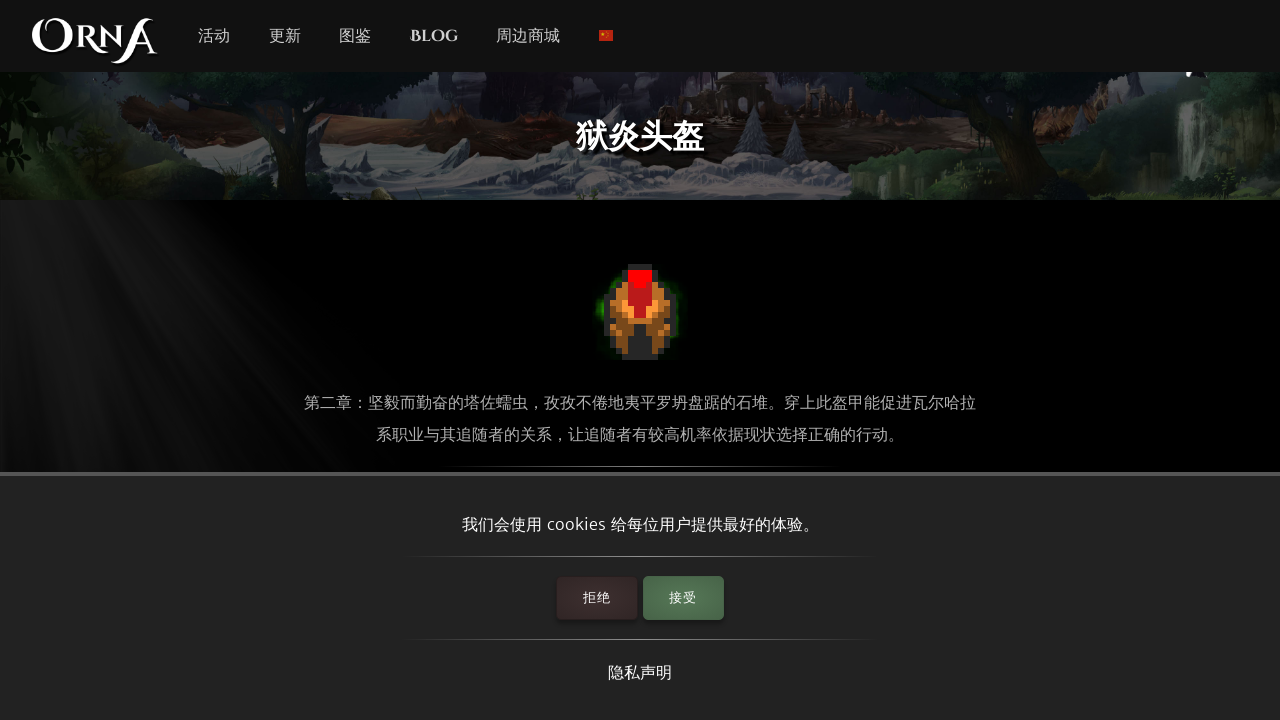

--- FILE ---
content_type: text/html; charset=utf-8
request_url: https://playorna.com/codex/items/hellfire-helmet/?lang=zh-hans
body_size: 2703
content:
<!doctype html>
<html lang="zh-hans">


<head>
	
	<meta name="google-site-verification" content="uBSAwQ1WFIIyInSl2ELElKwJpWOWjKVhb82XIpgHa5Q" />

	<meta name="viewport" content="width=device-width, initial-scale=1, user-scalable=no">
	<meta http-equiv="Content-Type" content="text/html; charset=utf-8" />
	<meta name="robots" content="index,follow" />
	<meta name="theme-color" content="#000" />
	<meta name="description" content="狱炎头盔: 第二章：坚毅而勤奋的塔佐蠕虫，孜孜不倦地夷平罗坍盘踞的石堆。穿上此盔甲能促进瓦尔哈拉系职业与其追随者的关系，让追随者有较高机率依据现状选择正确的行动。" />
	<meta name="keywords" content="狱炎头盔,GPS MMO, Location based, RPG, MMORPG, Android, mobile game, geolocation game" />

	
	<meta property="og:title" content="狱炎头盔 - Orna RPG Series" />
	<meta property="og:description"
		content="狱炎头盔: 第二章：坚毅而勤奋的塔佐蠕虫，孜孜不倦地夷平罗坍盘踞的石堆。穿上此盔甲能促进瓦尔哈拉系职业与其追随者的关系，让追随者有较高机率依据现状选择正确的行动。" />
	<meta property="og:image" content="https://playorna.com/static/" />
	

	<link rel="shortcut icon" href="https://playorna.com/static/img/favicon.png">
	<title>狱炎头盔 / 图鉴 / Orna RPG Series | New Old RPGs</title>

	<script>
		window.REALM = '';
		window.APP_VERSION = '';
		window.CONTENT_VERSION = '';
		window.STATIC_URL = '';
		window.LANG_CODE = 'zh-hans';
	</script>

	
	
	<link  rel="stylesheet" href="https://playorna.com/static/vendor-BbLJ9bNe.css" />
<link  rel="stylesheet" href="https://playorna.com/static/web-BZxCBmLY.css" />
<link  rel="stylesheet" href="https://playorna.com/static/fonts-D6dedz7N.css" />
<script type="module" crossorigin="" src="https://playorna.com/static/web-CINBgfHT.js"></script>
<link href="https://playorna.com/static/vendor-CEiNGCrD.js" type="text/javascript" crossorigin="anonymous" rel="modulepreload" as="script" />
<link href="https://playorna.com/static/modulepreload-polyfill-DyFFFdnM.js" type="text/javascript" crossorigin="anonymous" rel="modulepreload" as="script" />
</head>

<body>
	
	<nav id="nav">
		<a class="branding" href="/">
			<img title="Orna: A GPS RPG" src="https://playorna.com/static/img/orna2.png">
		</a>

		<a class="nav-item nav-item-desktop" href="/calendar/"> 活动</a>
		<a class="nav-item nav-item-desktop" href="/releases/"> 更新</a>
		<a class="nav-item nav-item-desktop" href="/codex/">图鉴</a>
		<a class="nav-item nav-item-desktop" target="_blank" href="https://blog.ornarpg.com/">Blog</a>
		<a class="nav-item nav-item-desktop" target="_blank" href="https://merch.northernforge.com/"> 周边商城</a>
		<a class="nav-item nav-item-desktop nav-item-lang" id="nav-language-link"><img src="https://playorna.com/static/img/flags/china.png"></a>

		<div class="mobile-menu-link" id="mobile-menu-link">
			<div class="mobile-menu-link-bar"></div>
			<div class="mobile-menu-link-bar"></div>
			<div class="mobile-menu-link-bar"></div>
		</div>
	</nav>

	<div id="mobile-menu">
		<div class="mobile-menu-item"><a href="/calendar/">活动</a></div>
		<div class="mobile-menu-item"><a href="/releases/"> 更新</a></div>
		<div class="mobile-menu-item"><a href="/codex/"> 图鉴</a></div>
		<div class="mobile-menu-item"><a target="_blank" href="https://blog.ornarpg.com/">Blog</a></div>
		<div class="mobile-menu-item"><a target="_blank" href="https://merch.northernforge.com/"> 周边商城</a></div>
		<div class="mobile-menu-item"><a target="_blank" href="https://play.google.com/store/apps/details?id=playorna.com.orna&utm_source=website&utm_medium=website&utm_campaign=website">Google Play</a></div>
		<div class="mobile-menu-item"><a target="_blank" href="https://apps.apple.com/us/app/orna-a-geo-rpg/id1451775309">Apple App Store</a></div>
	</div>

	<div id="language-menu">
		
			<div class="language-menu-item"><a href="?lang=en">
				<img src="https://playorna.com/static/img/flags/us.png">
				English
			</a></div>
		
			<div class="language-menu-item"><a href="?lang=en-gb">
				<img src="https://playorna.com/static/img/flags/uk.png">
				English (UK)
			</a></div>
		
			<div class="language-menu-item"><a href="?lang=en-ca">
				<img src="https://playorna.com/static/img/flags/canada.png">
				English (CA)
			</a></div>
		
			<div class="language-menu-item"><a href="?lang=en-au">
				<img src="https://playorna.com/static/img/flags/australia.png">
				English (AU)
			</a></div>
		
			<div class="language-menu-item"><a href="?lang=fr">
				<img src="https://playorna.com/static/img/flags/france.png">
				Français
			</a></div>
		
			<div class="language-menu-item"><a href="?lang=es">
				<img src="https://playorna.com/static/img/flags/spain.png">
				Español
			</a></div>
		
			<div class="language-menu-item"><a href="?lang=de">
				<img src="https://playorna.com/static/img/flags/germany.png">
				Deutsch
			</a></div>
		
			<div class="language-menu-item"><a href="?lang=ru">
				<img src="https://playorna.com/static/img/flags/russia.png">
				Русский
			</a></div>
		
			<div class="language-menu-item"><a href="?lang=pt-br">
				<img src="https://playorna.com/static/img/flags/brasil.png">
				Português
			</a></div>
		
			<div class="language-menu-item"><a href="?lang=id">
				<img src="https://playorna.com/static/img/flags/indonesia.png">
				Bahasa Indonesia
			</a></div>
		
			<div class="language-menu-item"><a href="?lang=zh-hant">
				<img src="https://playorna.com/static/img/flags/taiwan.png">
				繁體中文
			</a></div>
		
			<div class="language-menu-item"><a href="?lang=zh-hans">
				<img src="https://playorna.com/static/img/flags/china.png">
				简体中文
			</a></div>
		
			<div class="language-menu-item"><a href="?lang=pl">
				<img src="https://playorna.com/static/img/flags/poland.png">
				Polski
			</a></div>
		
			<div class="language-menu-item"><a href="?lang=ro">
				<img src="https://playorna.com/static/img/flags/romania.png">
				Română
			</a></div>
		
			<div class="language-menu-item"><a href="?lang=hu">
				<img src="https://playorna.com/static/img/flags/hungary.png">
				Magyar
			</a></div>
		
			<div class="language-menu-item"><a href="?lang=uk">
				<img src="https://playorna.com/static/img/flags/ukraine.png">
				Українська мова
			</a></div>
		
			<div class="language-menu-item"><a href="?lang=it">
				<img src="https://playorna.com/static/img/flags/italy.png">
				Italiano
			</a></div>
		
			<div class="language-menu-item"><a href="?lang=cs">
				<img src="https://playorna.com/static/img/flags/czech.png">
				Čeština
			</a></div>
		
			<div class="language-menu-item"><a href="?lang=ko">
				<img src="https://playorna.com/static/img/flags/korea.png">
				한국어
			</a></div>
		
			<div class="language-menu-item"><a href="?lang=vi">
				<img src="https://playorna.com/static/img/flags/vietnam.png">
				Tiếng Việt
			</a></div>
		
			<div class="language-menu-item"><a href="?lang=nl">
				<img src="https://playorna.com/static/img/flags/netherlands.png">
				Nederlands
			</a></div>
		
			<div class="language-menu-item"><a href="?lang=ja">
				<img src="https://playorna.com/static/img/flags/japan.png">
				日本語
			</a></div>
		
			<div class="language-menu-item"><a href="?lang=nb">
				<img src="https://playorna.com/static/img/flags/norway.png">
				Norsk bokmål
			</a></div>
		
	</div>

	<div class="hero smaller">
		<h1 class="herotext">狱炎头盔</h1>
	</div>

	<div id="cookie-banner">
		<div class="wraps">
			我们会使用 cookies 给每位用户提供最好的体验。
			<hr>
			<div>
				<a id="cookie-banner-decline" class="button" target="_blank" href="#">拒绝</a>
				<a id="cookie-banner-accept" class="button button-cta" target="_blank" href="#">接受</a>
			</div>
			<hr>
			<a target="_blank" href="/privacy/">隐私声明</a>
		</div>
	</div>

	
	<div class="wraps">
		
	<div class="page">
		<div class="codex-page">
			<div class="codex-page-icon">
				<img class="rare" src="https://playorna.com/static/img/armor/hellfire_helm.png">
			</div>

			<pre class="codex-page-description">第二章：坚毅而勤奋的塔佐蠕虫，孜孜不倦地夷平罗坍盘踞的石堆。穿上此盔甲能促进瓦尔哈拉系职业与其追随者的关系，让追随者有较高机率依据现状选择正确的行动。</pre>
			<hr>

			
			<div class="codex-page-meta">
				<span class="exotic">限定</span>
			</div>
			

			<div class="codex-page-meta">
				阶级: &#9733;5
			</div>

			<div class="codex-page-meta">
				稀有度: <span class="rare-text">稀有</span>
			</div>

			<div class="codex-page-meta">
				适用于: 战士系
			</div>

			
			<div class="codex-page-meta">
				部位: 头部
			</div>
			

			

			

			<div class="codex-stats">
				
				
				
				<div class="codex-stat">
					物防: 120
				</div>
				
				
				<div class="codex-stat">
					魔防: 48
				</div>
				
				
				
				
				
				
				
				
				
				<div class="codex-stat">
					追随者/召唤物AI: +10%
				</div>
				
				
				
				<div class="codex-stat">
					镶嵌槽位: 1
				</div>
				
				
				
			</div>

			

			
				<hr>
				

				

				

				
					<h4>免疫:</h4>
					
						<div>
							<div class="drop">
								<img src="https://playorna.com/static/img/statuses/dragon_rune.png">
								<span>龙兽疫病</span>
							</div>
						</div>
					
				
			

			
				<hr>
				<h4>掉落来源:</h4>

				

				
					<div>
						<a class="drop" href="/codex/raids/tatzelwurms/">
							<img src="https://playorna.com/static/img/bosses/dragon1.png">
							<span>塔佐蠕虫</span>
						</a>
					</div>
				
			

			
				<hr>
				<h4>升级素材:</h4>

				
					<div>
						<a class="drop" href="/codex/items/draconite/">
							<img src="https://playorna.com/static/img/materials/draconite.png">
							<span>德肯灵石</span>
						</a>
					</div>
				
					<div>
						<a class="drop" href="/codex/items/runestone/">
							<img src="https://playorna.com/static/img/materials/runestone.png">
							<span>符文石</span>
						</a>
					</div>
				
			

		</div>
		<a href="/codex/items/" class="codex-link">
			&larr; 返回
		</a>
	</div>

	</div>
	

	<footer>
		<div class="footer-column">
			<a class="footer-link" href="/">首页</a>
			<a class="footer-link" href="/calendar/">活动日程</a>
			<a class="footer-link" href="/releases/">发布版本说明</a>
			<a class="footer-link" href="/travelers-guild/">旅行者公会</a>
			<a class="footer-link" target="_blank" href="https://blog.ornarpg.com/">博客</a>
			<a class="footer-link" target="_blank" href="https://merch.northernforge.com/">周边商城</a>
		</div>

		<div class="footer-column">

			<a class="footer-link" target="_blank" href="https://www.reddit.com/r/OrnaRPG/">Reddit</a>
			<a class="footer-link" target="_blank" href="https://www.facebook.com/ornarpg/">Facebook</a>
			<a class="footer-link" target="_blank" href="https://www.twitter.com/OrnaRPG/">Twitter</a>

			<div class="sep"></div>

			<a class="footer-link" href="/terms/">使用条款</a>
			<a class="footer-link" href="/privacy/">隐私声明</a>
			<a class="footer-link" href="/attributions/">鸣谢 & 贡献</a>

			<div class="sep"></div>

			<div>&copy; 2026 <a href="https://northernforge.com" target="_blank">Northern Forge Studios Inc</a></div>

			<div class="sep"></div>
			<div>Made in 加拿大 &#127809;</div>

			<div class="footer-ctas">
				<a target="_blank" title="Download from Google Play" href="https://play.google.com/store/apps/details?id=playorna.com.orna&utm_source=website&utm_medium=website&utm_campaign=website">
					<img class="google-play-badge" src="https://playorna.com/static/img/google-play-badge.png">
				</a>
	
				<a target="_blank" title="Download from the App Store" href="https://apps.apple.com/us/app/orna-a-geo-rpg/id1451775309">
					<img class="google-play-badge" src="https://playorna.com/static/img/app-store-badge.png">
				</a>
			</div>

			<div class="sep"></div>

			<a href="https://northernforge.com" target="_blank">
				<img src="https://playorna.com/static/img/northern_forge_small.png">
			</a>
		</div>
	</footer>

	<script async src="https://www.googletagmanager.com/gtag/js?id=G-3WHS7L428Y"></script>
	
</body>

</html>
